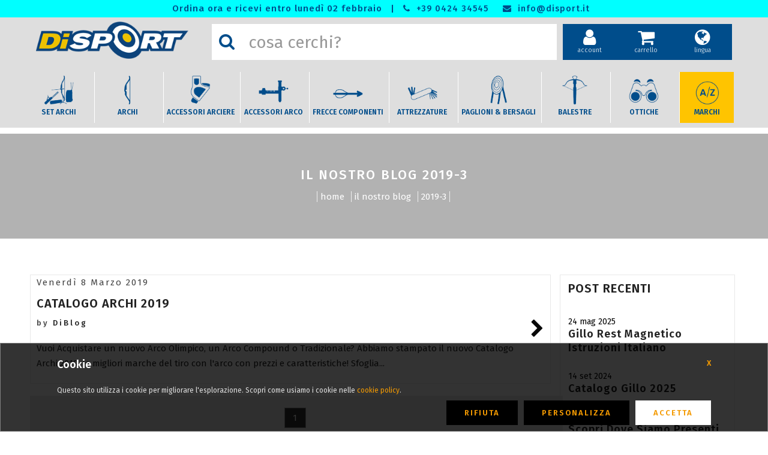

--- FILE ---
content_type: text/html; charset=utf-8
request_url: https://www.disport.it/blogs/2019-3
body_size: 59775
content:
<!doctype html>
<html lang="it">
<head>
    <meta charset="utf-8">
    <meta http-equiv="x-ua-compatible" content="ie=edge">
    <title>IL NOSTRO BLOG 2019-3 | DISPORT</title>
    <meta name="description" content="IL NOSTRO BLOG 2019-3 Disport, negozio di arceria specializzato nel tiro con l'arco dal 1979. Per i tuoi acquisti di Arco e Frecce, Accessori e Bersagli per il Tiro vieni a trovarci ai confini di Bassano del Grappa, Vicenza oppure ordina ON-LINE e ricevi rapidamente a casa tua.">
    <meta name="viewport" content="width=device-width, initial-scale=1">
	<!-- Google canonical/hreflang -->
	<meta http-equiv="content-language" content="it">
	<link rel="canonical" href="https://www.disport.it/blogs/2019-3" />
	<link rel="alternate" hreflang="it" href="https://www.disport.it/blogs/2019-3" />
	<link rel="alternate" hreflang="en" href="https://www.disport.it/en/blogs/2019-3" />
	<link rel="alternate" hreflang="x-default" href="https://www.disport.it/blogs/2019-3" />
    <!-- Favicon -->
    <link rel="shortcut icon" type="image/png" href="https://www.disport.it/catalog/media/image/favicon.png">
    <!-- Normalize CSS -->
    <link rel="stylesheet" href="https://www.disport.it/catalog/css/normalize.css">
    <!-- Main CSS -->
    <link rel="stylesheet" href="https://www.disport.it/catalog/css/main.css">
    <!-- Bootstrap CSS -->
    <link rel="stylesheet" href="https://www.disport.it/catalog/css/bootstrap.min.css">
    <!-- Font-awesome CSS-->
    <link rel="stylesheet" href="https://www.disport.it/catalog/css/font-awesome.min.css">
    <!-- Owl Caousel CSS -->
    <link rel="stylesheet" href="https://www.disport.it/catalog/css/owl.carousel.min.css">
    <link rel="stylesheet" href="https://www.disport.it/catalog/css/owl.theme.default.min.css">
    <!-- Main Menu CSS-->
    <link rel="stylesheet" href="https://www.disport.it/catalog/css/meanmenu.min.css">
    <!-- Custom CSS -->
    <link rel="stylesheet" href="https://www.disport.it/catalog/style.css?ver=4.3.8">
	<script type="application/ld+json">
	{
		"@context":"http://schema.org",
		"@type":"WebSite",
		"name":"DiSPORT - Dissegna Sports Distribution S.r.l.",
		"alternateName" : "Shop Online DiSPORT", 
		"url":"https://www.disport.it/",
		"potentialAction":{
			"@type":"SearchAction",
			"target":"https://www.disport.it/search/{search_term_string}",
			"query-input":"required name=search_term_string"
		}
	}
	</script>

</head>

<body>
	<script>window.dataLayer = window.dataLayer || []; function gtag(){dataLayer.push(arguments);}gtag('consent', 'default', { 'ad_storage': 'denied', 'ad_user_data': 'denied', 'ad_personalization': 'denied', 'analytics_storage': 'denied', 'wait_for_update': 5000});</script><!-- Google tag (gtag.js) --><script async src='https://www.googletagmanager.com/gtag/js?id=G-QKN6G43T8T'></script><script> window.dataLayer = window.dataLayer || []; function gtag(){dataLayer.push(arguments);}  gtag('js', new Date());  gtag('config', 'G-QKN6G43T8T');</script>
    <!-- Preloader Start Here -->
    <div id="preloader"></div>
    <!-- Preloader End Here -->
    <div class="wrapper-area">
        <!--[if lt IE 8]>
            <p class="browserupgrade">You are using an <strong>outdated</strong> browser. Please <a href="http://browsehappy.com/">upgrade your browser</a> to improve your experience.</p>
        <![endif]-->
        <!-- Add your site or application content here -->
        <!-- Header Area Start Here -->
		        <header>
			<div class="header-row-top">
				<div class="header-contact">
					<ul style="background-color: #00FFFF">
						<li>Ordina ora e ricevi entro lunedì 02 febbraio</li>

						<li>|</li>
						<li><i class="fa fa-phone" aria-hidden="true"></i><a href="tel:+39 0424 34545"> +39 0424 34545</a></li>
						<li><i class="fa fa-envelope" aria-hidden="true"></i><a href="mailto:info@disport.it"> info@disport.it</a></li>
					</ul>
					<ul style="background-color: #FFC400"></ul>
				</div>
			</div>			
            <div class="header-area-style1" id="sticker">
                <div class="header-top">
                    <div class="header-top-inner-bottom">
                        <div class="container">
                            <div class="row">
                                <div class="col-lg-3 col-md-3 col-sm-3 col-xs-12">
                                    <div class="logo-area">
                                        <a href="https://www.disport.it/"><img class="img-responsive" src="https://www.disport.it/catalog/language0/../media/image/web/logo/logo.png" alt="DiSPORT"></a>
                                    </div>
                                </div>
                                <div class="col-lg-6 col-md-6 col-sm-6 col-xs-12" id="frmDiv">
									<form id="frmSearch" name="frmSearch" action="https://www.disport.it/search/" method="get" onSubmit="$('#preloader').fadeIn('slow');">
                                    <div class="search-area">
                                        <div class="input-group" id="adv-search">
                                            <div class="input-group-btn">
                                                <div class="btn-group" role="group">
                                                    <button type="submit" class="btn btn-metro-search"><i class="fa fa-search fa-2x" aria-hidden="true"></i></button>
                                                </div>
                                            </div>
                                            <input type="text" name="txt" class="form-control" placeholder="cosa cerchi?" data-search="ProdottiSuper" data-search-result="search1" data-reading="false" autocomplete="off" maxlength="30" />
                                        </div>
										<div id="search1" class="search-super"></div>
                                    </div>
									</form>
                                </div>
                                <div class="col-lg-3 col-md-3 col-sm-3 col-xs-12">
                                    <ul class="header-cart-area">
										<li><a href="https://www.disport.it/checkin" title="Accedi"><i class="fa fa-user" aria-hidden="true"></i><span>account</span></a></li>
									     <li>
										   <div class="cart-area">
												<a href="https://www.disport.it/cart" title="Il tuo pannello"><i class="fa fa-shopping-cart" aria-hidden="true"></i><span>carrello</span></a>
											</div>
										</li>
										<li><a href="#language" class="dropdown-toggle" data-toggle="dropdown" title="scegli la lingua"><i class="fa fa-globe" aria-hidden="true"></i><span>lingua</span></a>
											<ul class="dropdown-menu dropdown-language">
												<li><center><b>SCEGLI LA LINGUA</b></center></li>
												<li><a href="https://www.disport.it/en/blogs/2019-3">English</a></li>
											</ul>
										</li>
                                    </ul>
                                </div>
                            </div>
                        </div>
                    </div>
                </div>
                <div class="header-bottom">
                    <div class="header-top-inner-bottom">
						<div class="container">
                            <div class="row">
                                <div class="col-lg-2 col-md-2 col-sm-2 col-xs-12">
                                    <div class="logo-area">
                                        <a href="https://www.disport.it/"><img class="img-responsive" src="https://www.disport.it/catalog/language0/../media/image/web/logo/logo.png" alt="DiSPORT"></a>
                                    </div>
                                </div>
                                <div class="col-lg-8 col-md-8 col-sm-8 col-xs-12" id="frmDiv">
									<form id="frmSearch1" name="frmSearch" action="https://www.disport.it/search/" method="get" onSubmit="$('#preloader').fadeIn('slow');">
                                    <div class="search-area">
                                        <div class="input-group" id="adv-search">
                                            <div class="input-group-btn">
                                                <div class="btn-group" role="group">
                                                    <button type="submit" class="btn btn-metro-search"><i class="fa fa-search fa-2x" aria-hidden="true"></i></button>
                                                </div>
                                            </div>
                                            <input type="text" name="txt" class="form-control" placeholder="cosa cerchi?" data-search="ProdottiSuper" data-search-result="search2" data-reading="false" autocomplete="off" maxlength="30" />
                                        </div>
										<div id="search2" class="search-super"></div>
                                    </div>
									</form>
                                </div>
                                <div class="col-lg-2 col-md-2 col-sm-2 col-xs-12">
                                    <ul class="header-cart-area">
										<li><a href="https://www.disport.it/checkin" title="Accedi"><i class="fa fa-user" aria-hidden="true"></i><span>account</span></a></li>
									     <li>
										   <div class="cart-area">
												<a href="https://www.disport.it/cart" title="Il tuo carrello"><i class="fa fa-shopping-cart" aria-hidden="true"></i><span>carrello</span></a>
											</div>
										</li>
										<li><a href="#language" class="dropdown-toggle" data-toggle="dropdown" title="scegli la lingua"><i class="fa fa-globe" aria-hidden="true"></i><span>lingua</span></a>
											<ul class="dropdown-menu dropdown-language">
												<li><center><b>SCEGLI LA LINGUA</b></center></li>
												<li><a href="https://www.disport.it/en/blogs/2019-3">English</a></li>
											</ul>
										</li>
                                    </ul>
                                </div>
                            </div>
						</div>
					</div>
                    <div class="header-bottom-inner-bottom">
						 <div class="main-menu-area home2-sticky-area">
							<nav>
								<ul><li><a href="https://www.disport.it/category/sett/sets"><img src="https://www.disport.it/catalog/media/image/aree/sets.png" alt="SET ARCHI">SET ARCHI</a></li><li><a href="https://www.disport.it/shop/24/archi"><img src="https://www.disport.it/catalog/media/image/aree/archi-01.png" alt="ARCHI">ARCHI</a></li><li><a href="https://www.disport.it/shop/26/accessori-arciere"><img src="https://www.disport.it/catalog/media/image/aree/accessori-arciere-01.png" alt="ACCESSORI ARCIERE">ACCESSORI ARCIERE</a></li><li><a href="https://www.disport.it/shop/25/accessori-arco"><img src="https://www.disport.it/catalog/media/image/aree/accessori-arco-01.png" alt="ACCESSORI ARCO">ACCESSORI ARCO</a></li><li><a href="https://www.disport.it/shop/33/frecce-componenti"><img src="https://www.disport.it/catalog/media/image/aree/frecce-01.png" alt="FRECCE COMPONENTI">FRECCE COMPONENTI</a></li><li><a href="https://www.disport.it/shop/28/attrezzature"><img src="https://www.disport.it/catalog/media/image/aree/attrezzature-01.png" alt="ATTREZZATURE">ATTREZZATURE</a></li><li><a href="https://www.disport.it/shop/27/paglioni-bersagli"><img src="https://www.disport.it/catalog/media/image/aree/paglioni-01.png" alt="PAGLIONI & BERSAGLI">PAGLIONI & BERSAGLI</a></li><li><a href="https://www.disport.it/shop/29/balestre"><img src="https://www.disport.it/catalog/media/image/aree/balestre-01.png" alt="BALESTRE">BALESTRE</a></li><li><a href="https://www.disport.it/shop/57/ottiche"><img src="https://www.disport.it/catalog/media/image/aree/ottiche-01.png" alt="OTTICHE">OTTICHE</a></li><li><a href="https://www.disport.it/page/tutti-i-nostri-marchi"><img src="https://www.disport.it/catalog/media/image/aree/marchi-01.png" alt="MARCHI">MARCHI</a></li></ul>

							</nav>
						</div>
					</div>
              </div>
  			</div>
			<!-- Mobile Menu Area Start Here -->
			<div class="mobile-menu-area">
				<div class="container">
					<div class="row">
						<div class="col-lg-5 col-md-5 col-sm-5 col-xs-5">
							<div class="logo-area">
								<a href="https://www.disport.it/"><img class="img-responsive" src="https://www.disport.it/catalog/language0/../media/image/web/logo/logo.png" alt="DiSPORT"></a>
							</div>
						</div>
						<div class="col-lg-7 col-md-7 col-sm-7 col-xs-7">
							<ul class="header-cart-area">
								<li><a href="https://www.disport.it/checkin" title="Accedi"><i class="fa fa-user" aria-hidden="true"></i><span>account</span></a></li>
								 <li>
								   <div class="cart-area">
										<a href="https://www.disport.it/cart" title="Il tuo carrello"><i class="fa fa-shopping-cart" aria-hidden="true"></i><span>carrello</span></a>
									</div>
								</li>
								<li><a href="#language" class="dropdown-toggle" data-toggle="dropdown" title="scegli la lingua"><i class="fa fa-globe" aria-hidden="true"></i><span>lingua</span></a>
									<ul class="dropdown-menu dropdown-language">
										<li><center><b>SCEGLI LA LINGUA</b></center></li>
										<li><a href="https://www.disport.it/en/blogs/2019-3">English</a></li>
									</ul>
								</li>
								<li>
									<div class="mobile-menu">
										<nav id="dropdown" class="mean-container">
											<ul><li class="mean-icons"><a href="https://www.disport.it/category/sett/sets"><img src="https://www.disport.it/catalog/media/image/aree/sets.png" alt="SET ARCHI">SET ARCHI</a></li><li class="mean-icons"><a href="https://www.disport.it/shop/24/archi"><img src="https://www.disport.it/catalog/media/image/aree/archi-01.png" alt="ARCHI">ARCHI</a></li><li class="mean-icons"><a href="https://www.disport.it/shop/26/accessori-arciere"><img src="https://www.disport.it/catalog/media/image/aree/accessori-arciere-01.png" alt="ACCESSORI ARCIERE">ACCESSORI ARCIERE</a></li><li class="mean-icons"><a href="https://www.disport.it/shop/25/accessori-arco"><img src="https://www.disport.it/catalog/media/image/aree/accessori-arco-01.png" alt="ACCESSORI ARCO">ACCESSORI ARCO</a></li><li class="mean-icons"><a href="https://www.disport.it/shop/33/frecce-componenti"><img src="https://www.disport.it/catalog/media/image/aree/frecce-01.png" alt="FRECCE COMPONENTI">FRECCE COMPONENTI</a></li><li class="mean-icons"><a href="https://www.disport.it/shop/28/attrezzature"><img src="https://www.disport.it/catalog/media/image/aree/attrezzature-01.png" alt="ATTREZZATURE">ATTREZZATURE</a></li><li class="mean-icons"><a href="https://www.disport.it/shop/27/paglioni-bersagli"><img src="https://www.disport.it/catalog/media/image/aree/paglioni-01.png" alt="PAGLIONI & BERSAGLI">PAGLIONI & BERSAGLI</a></li><li class="mean-icons"><a href="https://www.disport.it/shop/29/balestre"><img src="https://www.disport.it/catalog/media/image/aree/balestre-01.png" alt="BALESTRE">BALESTRE</a></li><li class="mean-icons"><a href="https://www.disport.it/shop/57/ottiche"><img src="https://www.disport.it/catalog/media/image/aree/ottiche-01.png" alt="OTTICHE">OTTICHE</a></li><li class="mean-icons"><a href="https://www.disport.it/page/tutti-i-nostri-marchi"><img src="https://www.disport.it/catalog/media/image/aree/marchi-01.png" alt="MARCHI">MARCHI</a></li><li style="height:1px"></li>
										<li><a href="https://www.disport.it/checkin">Accedi</a></li>
										                                        <li><a href="https://www.disport.it/checkin/dashboard">IL TUO PANNELLO</a></li>
										<li><a href="https://www.disport.it/orderview">VERIFICA ORDINE</a></li>
										<li><a href="https://www.disport.it/checkin/orders">I TUOI ORDINI</a></li>
										<li><a href="https://www.disport.it/cart/il-tuo-carrello">IL TUO CARRELLO</a></li>
										<li><a href="https://www.disport.it/signin">REGISTRATI</a></li>
										<li><a href="https://www.disport.it/page/chi-siamo">CHI SIAMO</a></li>
										<li><a href="https://www.disport.it/page/contatta-disport">CONTATTA DISPORT</a></li>
										<li><a href="https://www.disport.it/page/seguici-sui-social">SEGUICI SUI SOCIAL</a></li>
										<li><a href="https://www.disport.it/condition">CONDIZIONI DI VENDITA</a></li>
										<li><a href="https://www.disport.it/privacy">PRIVACY & COOKIES</a></li>
										<li><a href="https://www.disport.it/page/servizio-clienti">SERVIZIO CLIENTI</a></li>
										<li><a href="https://www.disport.it/primego">PRIME GO</a></li>
										<li><a href="https://www.disport.it/safety">SAFETY</a></li>
										<li style="height:1px"></li>
										<li><a href="https://www.disport.it/">HOME</a></li></ul>
										</nav>
									</div>
								</li>
							</ul>
						</div>
					</div>
					<div class="row">
						<div class="col-lg-12 col-md-12 col-sm-12 col-xs-12">
							<form id="frmSearch3" name="frmSearch" action="https://www.disport.it/search/" method="get" onSubmit="$('#preloader').fadeIn('slow');">
								<div class="search-area">
									<div class="input-group" id="adv-search">
										<div class="input-group-btn">
											<div class="btn-group" role="group">
												<button type="submit" class="btn btn-metro-search"><i class="fa fa-search fa-2x" aria-hidden="true"></i></button>
											</div>
										</div>
										<input type="text" name="txt" class="form-control" placeholder="cosa cerchi?" data-search="ProdottiSuper" data-search-result="search3" data-reading="false" autocomplete="off" maxlength="30" />
									</div>
									<div id="search3" class="search-super"></div>
								</div>
							</form>
						</div>
					</div>
				</div>
			</div>
			<!-- Mobile Menu Area End Here -->
        </header>
		<div class="top-margin-area"></div>
		<script> 
			var sCanonical = "https://www.disport.it/";
			var sCanonicalUrl = "https://www.disport.it/";
			var sSeoUrl = "blogs/2019-3";
			var _ext_valid = ""; // vedi Product.html per PrimeGo
		</script>

        <!-- Header Area End Here -->
		        <div class="inner-page-banner-area" style="background-image:url('https://www.disport.it/catalog/language0/../media/image/testataimg.jpg')">
            <div class="container">
                <div class="row">
                    <div class="col-lg-12 col-md-12 col-sm-12 col-xs-12">
                        <div class="breadcrumb-area">
                            <h1>IL NOSTRO BLOG 2019-3</h1>
                            <ul itemscope="" itemtype="http://schema.org/BreadcrumbList">
                                <li itemprop="itemListElement" itemscope="" itemtype="http://schema.org/ListItem">
									<a itemtype="http://schema.org/Thing" itemprop="item" href="https://www.disport.it/">Home</a>
									<meta itemprop="position" content="1">
									<meta itemprop="name" content="DISPORT Archery">
								</li>
                                <li itemprop="itemListElement" itemscope="" itemtype="http://schema.org/ListItem">
									<a itemtype="http://schema.org/Thing" itemprop="item" href="https://www.disport.it/blogs">IL NOSTRO BLOG</a>
									<meta itemprop="position" content="2">
									<meta itemprop="name" content="IL NOSTRO BLOG">
								</li>
                                <li itemprop="itemListElement" itemscope="" itemtype="http://schema.org/ListItem">
									<a itemtype="http://schema.org/Thing" itemprop="item" href="https://www.disport.it/blogs/2019-3">2019-3</a>
									<meta itemprop="position" content="3">
									<meta itemprop="name" content="2019-3">
								</li>
                            </ul>
                        </div>
                    </div>
                </div>
            </div>
        </div>
		<div class="container">
			<div class="row">
				<div class="col-lg-12 col-md-12 col-sm-12 col-xs-12">
					<div class="page-description"></div>
					<div class="page-description-switch">...leggi</div>
				</div>
			</div>
		</div>
			
        <!-- Inner Page Area Start Here -->
        <!-- Blog Page Area Start Here -->
        <div class="blog-page-area">
            <div class="container">
                <div class="row">
                    <div class="col-lg-9 col-md-9 col-sm-8 col-xs-12">
                        <div class="row">
                            <div class="col-lg-12 col-md-12 col-sm-12 col-xs-12">
                                <div class="blog-page-box">
									<a href="https://www.disport.it/blog/538/catalogo-archi-2019"><span><i class="fa fa-chevron-right" aria-hidden="true"></i></span></a>
                                    <div class="blog-content-holder">
                                        <span>venerdì 8 marzo 2019</span>
                                        <h3><a href="https://www.disport.it/blog/538/catalogo-archi-2019">CATALOGO ARCHI 2019</a></h3>
                                        <ul>
                                            <li><span>by</span> DiBlog</li>
                                            <!-- li>Comments (05)</li -->
                                        </ul>
                                        <p>Vuoi Acquistare un nuovo Arco Olimpico, un Arco Compound o Tradizionale? Abbiamo stampato il nuovo Catalogo Archi 2019, le migliori marche del tiro con l&#39;arco con prezzi e caratteristiche! Sfoglia...</p>
                                    </div>
                                </div>
                            </div>
                         </div>
                        <div class="row">
                            <div class="col-lg-12 col-md-12 col-sm-12 col-xs-12">
                                <ul class="mypagination">
                                    <li class="pageindex"><span class="nrpage">1</span>&nbsp;</li>
                                </ul>
                            </div>
							<br><br>
                        </div>
                     </div>
                    <div class="col-lg-3 col-md-3 col-sm-4 col-xs-12 sfondo">
                        <div class="sidebar">
							                            <h3 class="title-sidebar">POST RECENTI</h3>
                            <div class="recent-posts inner-section-space-top sidebar-section-margin">
                                <div class="media">
                                    <div class="media-body">
                                        <p>24 mag 2025</p>
                                        <h3 class="media-heading"><a href="https://www.disport.it/blog/841/gillo-rest-magnetico-istruzioni-italiano">Gillo Rest Magnetico Istruzioni Italiano</a></h3>
                                    </div>
                                </div><div class="media">
                                    <div class="media-body">
                                        <p>14 set 2024</p>
                                        <h3 class="media-heading"><a href="https://www.disport.it/blog/825/catalogo-gillo-2025">Catalogo Gillo 2025</a></h3>
                                    </div>
                                </div><div class="media">
                                    <div class="media-body">
                                        <p>10 giu 2024</p>
                                        <h3 class="media-heading"><a href="https://www.disport.it/blog/817/tutti-gli-eventi-2024">Scopri dove Siamo Presenti negli Eventi Fitarco</a></h3>
                                    </div>
                                </div><div class="media">
                                    <div class="media-body">
                                        <p>14 set 2023</p>
                                        <h3 class="media-heading"><a href="https://www.disport.it/blog/795/quanti-giri-alla-corda-dell-arco-olimpico">Quanti giri alla corda dell'arco olimpico?</a></h3>
                                    </div>
                                </div><div class="media">
                                    <div class="media-body">
                                        <p>1 ott 2022</p>
                                        <h3 class="media-heading"><a href="https://www.disport.it/blog/750/gillo-no-iva-2022">E' iniziata la Super Promo NO Iva su tutta la gamma GILLO</a></h3>
                                    </div>
                                </div><div class="media">
                                    <div class="media-body">
                                        <p>24 giu 2022</p>
                                        <h3 class="media-heading"><a href="https://www.disport.it/blog/742/tiro-con-l-arco-a-casa">Tiro con l'arco a Casa</a></h3>
                                    </div>
                                </div><div class="media">
                                    <div class="media-body">
                                        <p>15 apr 2022</p>
                                        <h3 class="media-heading"><a href="https://www.disport.it/blog/738/manutenzione-balestre-ravin">Manutenzione Balestre Ravin</a></h3>
                                    </div>
                                </div><div class="media">
                                    <div class="media-body">
                                        <p>22 giu 2021</p>
                                        <h3 class="media-heading"><a href="https://www.disport.it/blog/696/siamo-presenti-eventi-fitarco-outdoor">Siamo presenti eventi Fitarco Outdoor</a></h3>
                                    </div>
                                </div><div class="media">
                                    <div class="media-body">
                                        <p>10 mar 2021</p>
                                        <h3 class="media-heading"><a href="https://www.disport.it/blog/689/catalogo-generale-2021">CATALOGO GENERALE 2021</a></h3>
                                    </div>
                                </div><div class="media">
                                    <div class="media-body">
                                        <p>1 mar 2021</p>
                                        <h3 class="media-heading"><a href="https://www.disport.it/blog/686/alette-naturali-tradizionali">Alette Naturali Tradizionali</a></h3>
                                    </div>
                                </div>
                            </div>
                            <h3 class="title-sidebar">ARCHIVIO</h3>
							                            <div class="archives sidebar-section-margin">
                                <ul>
                                    <li><a href="https://www.disport.it/blogs/2025-5"><i class="fa fa-chevron-right" aria-hidden="true"></i>maggio 2025</a></li>
									<li><a href="https://www.disport.it/blogs/2024-9"><i class="fa fa-chevron-right" aria-hidden="true"></i>settembre 2024</a></li>
									<li><a href="https://www.disport.it/blogs/2024-6"><i class="fa fa-chevron-right" aria-hidden="true"></i>giugno 2024</a></li>
									<li><a href="https://www.disport.it/blogs/2023-9"><i class="fa fa-chevron-right" aria-hidden="true"></i>settembre 2023</a></li>
									<li><a href="https://www.disport.it/blogs/2022-10"><i class="fa fa-chevron-right" aria-hidden="true"></i>ottobre 2022</a></li>
									<li><a href="https://www.disport.it/blogs/2022-6"><i class="fa fa-chevron-right" aria-hidden="true"></i>giugno 2022</a></li>
									<li><a href="https://www.disport.it/blogs/2022-4"><i class="fa fa-chevron-right" aria-hidden="true"></i>aprile 2022</a></li>
									<li><a href="https://www.disport.it/blogs/2021-6"><i class="fa fa-chevron-right" aria-hidden="true"></i>giugno 2021</a></li>
									<li><a href="https://www.disport.it/blogs/2021-3"><i class="fa fa-chevron-right" aria-hidden="true"></i>marzo 2021</a></li>
									<li><a href="https://www.disport.it/blogs/2021-1"><i class="fa fa-chevron-right" aria-hidden="true"></i>gennaio 2021</a></li>
									<li><a href="https://www.disport.it/blogs/2020-11"><i class="fa fa-chevron-right" aria-hidden="true"></i>novembre 2020</a></li>
									<li><a href="https://www.disport.it/blogs/2020-10"><i class="fa fa-chevron-right" aria-hidden="true"></i>ottobre 2020</a></li>
									<li><a href="https://www.disport.it/blogs/2020-7"><i class="fa fa-chevron-right" aria-hidden="true"></i>luglio 2020</a></li>
									<li><a href="https://www.disport.it/blogs/2020-4"><i class="fa fa-chevron-right" aria-hidden="true"></i>aprile 2020</a></li>
									<li><a href="https://www.disport.it/blogs/2020-2"><i class="fa fa-chevron-right" aria-hidden="true"></i>febbraio 2020</a></li>
									<li><a href="https://www.disport.it/blogs/2020-1"><i class="fa fa-chevron-right" aria-hidden="true"></i>gennaio 2020</a></li>
									<li><a href="https://www.disport.it/blogs/2019-11"><i class="fa fa-chevron-right" aria-hidden="true"></i>novembre 2019</a></li>
									<li><a href="https://www.disport.it/blogs/2019-9"><i class="fa fa-chevron-right" aria-hidden="true"></i>settembre 2019</a></li>
									<li><a href="https://www.disport.it/blogs/2019-7"><i class="fa fa-chevron-right" aria-hidden="true"></i>luglio 2019</a></li>
									<li><a href="https://www.disport.it/blogs/2019-5"><i class="fa fa-chevron-right" aria-hidden="true"></i>maggio 2019</a></li>
									<li><a href="https://www.disport.it/blogs/2019-4"><i class="fa fa-chevron-right" aria-hidden="true"></i>aprile 2019</a></li>
									<li><a href="https://www.disport.it/blogs/2019-3"><i class="fa fa-chevron-right" aria-hidden="true"></i>marzo 2019</a></li>
									<li><a href="https://www.disport.it/blogs/2019-1"><i class="fa fa-chevron-right" aria-hidden="true"></i>gennaio 2019</a></li>
									<li><a href="https://www.disport.it/blogs/2018-12"><i class="fa fa-chevron-right" aria-hidden="true"></i>dicembre 2018</a></li>
									<li><a href="https://www.disport.it/blogs/2018-11"><i class="fa fa-chevron-right" aria-hidden="true"></i>novembre 2018</a></li>
									<li><a href="https://www.disport.it/blogs/2018-10"><i class="fa fa-chevron-right" aria-hidden="true"></i>ottobre 2018</a></li>
									<li><a href="https://www.disport.it/blogs/2018-9"><i class="fa fa-chevron-right" aria-hidden="true"></i>settembre 2018</a></li>
									<li><a href="https://www.disport.it/blogs/2018-8"><i class="fa fa-chevron-right" aria-hidden="true"></i>agosto 2018</a></li>
									<li><a href="https://www.disport.it/blogs/2018-5"><i class="fa fa-chevron-right" aria-hidden="true"></i>maggio 2018</a></li>
									<li><a href="https://www.disport.it/blogs/2018-4"><i class="fa fa-chevron-right" aria-hidden="true"></i>aprile 2018</a></li>
									<li><a href="https://www.disport.it/blogs/2018-3"><i class="fa fa-chevron-right" aria-hidden="true"></i>marzo 2018</a></li>
									<li><a href="https://www.disport.it/blogs/2018-2"><i class="fa fa-chevron-right" aria-hidden="true"></i>febbraio 2018</a></li>
									<li><a href="https://www.disport.it/blogs/2018-1"><i class="fa fa-chevron-right" aria-hidden="true"></i>gennaio 2018</a></li>
									<li><a href="https://www.disport.it/blogs/2017-10"><i class="fa fa-chevron-right" aria-hidden="true"></i>ottobre 2017</a></li>
									<li><a href="https://www.disport.it/blogs/2017-8"><i class="fa fa-chevron-right" aria-hidden="true"></i>agosto 2017</a></li>
									<li><a href="https://www.disport.it/blogs/2017-6"><i class="fa fa-chevron-right" aria-hidden="true"></i>giugno 2017</a></li>
									
                                </ul>
                            </div>

 
                       </div>
                    </div>
                </div>
            </div>
        </div>
        <!-- Single Blog Page Area End Here -->
        <!-- Inner Page Corporate Area End Here -->
        <!-- Advantage Area Start Here -->
		        <div class="advantage3-area">
            <div class="container">
                <div class="row">
                    <div class="col-lg-4 col-md-4 col-sm-4 col-xs-12">
                        <div class="advantage-area-box">
                            <div class="advantage-area-box-icon">
                                <a><img src="https://www.disport.it/catalog/media/image/adv-sped.jpg" alt="Spedizioni Veloci"></a>
                            </div>
                            <div class="advantage-area-box-content">
                                <h3><a href="https://www.disport.it/page/servizio-clienti">Spedizioni Veloci</a></h3>
                                <p>A casa tua entro 3/4 giorni<br>dal tuo acquisto</p>
                            </div>
                        </div>
                    </div><div class="col-lg-4 col-md-4 col-sm-4 col-xs-12">
                        <div class="advantage-area-box">
                            <div class="advantage-area-box-icon">
                                <a><img src="https://www.disport.it/catalog/media/image/adv-pag.jpg" alt="Pagamento Sicuro"></a>
                            </div>
                            <div class="advantage-area-box-content">
                                <h3><a href="https://www.disport.it/page/servizio-clienti">Pagamento Sicuro</a></h3>
                                <p>PayPal, Bonifico e Contrassegno<br>Pagamenti in sicurezza</p>
                            </div>
                        </div>
                    </div><div class="col-lg-4 col-md-4 col-sm-4 col-xs-12">
                        <div class="advantage-area-box">
                            <div class="advantage-area-box-icon">
                                <a><img src="https://www.disport.it/catalog/media/image/adv-ass.jpg" alt="Assistenza Clienti"></a>
                            </div>
                            <div class="advantage-area-box-content">
                                <h3><a href="https://www.disport.it/page/servizio-clienti">Assistenza Clienti</a></h3>
                                <p>Chiama 0424 34545<br />WhatsApp 380 7772365</p>
                            </div>
                        </div>
                    </div>
                </div>
            </div>
        </div>

        <!-- Advantage Area End Here -->
        <!-- Brand Area Start Here -->
		<div class="brand-area">
			<div class="container">
				<div class="row">
					<div class="col-lg-12 col-md-12 col-sm-12 col-xs-12">
						<div class="section-title">
							<span class="title-bar-left"></span>
							<h2><a href="https://www.disport.it/page/tutti-i-nostri-marchi">Tutti i marchi (169)</a></h2>
							<span class="title-bar-right"></span>
						</div>
					</div>
				</div>
			</div>
            <div class="container">
				<div class="metro-carousel" data-loop="true" data-items="6" data-margin="30" data-autoplay="true" data-autoplay-timeout="10000" data-smart-speed="2000" data-dots="false" data-nav="true" data-nav-speed="false" data-r-x-small="2" data-r-x-small-nav="true" data-r-x-small-dots="false" data-r-x-medium="3" data-r-x-medium-nav="true" data-r-x-medium-dots="false" data-r-small="4" data-r-small-nav="true" data-r-small-dots="false" data-r-medium="5" data-r-medium-nav="true" data-r-medium-dots="false" data-r-large="6" data-r-large-nav="true" data-r-large-dots="false">
					<div class="brand-area-box">
                        <a href="https://www.disport.it/brand/alpar/alpen-archery"><img src="https://www.disport.it/catalog/media/image/marche/alpen-archery.jpg" alt="ALPEN ARCHERY"></a>
                    </div><div class="brand-area-box">
                        <a href="https://www.disport.it/brand/arrow/arrow-fix"><img src="https://www.disport.it/catalog/media/image/marche/arrowfix.jpg" alt="ARROW FIX"></a>
                    </div><div class="brand-area-box">
                        <a href="https://www.disport.it/brand/avalo/avalon"><img src="https://www.disport.it/catalog/media/image/marche/avalon archery.jpg" alt="AVALON"></a>
                    </div><div class="brand-area-box">
                        <a href="https://www.disport.it/brand/axcel/axcel"><img src="https://www.disport.it/catalog/media/image/marche/axcel archery.jpg" alt="AXCEL"></a>
                    </div><div class="brand-area-box">
                        <a href="https://www.disport.it/brand/bcy/bcy"><img src="https://www.disport.it/catalog/media/image/marche/bcy bowstring.jpg" alt="BCY"></a>
                    </div><div class="brand-area-box">
                        <a href="https://www.disport.it/brand/bear/bear-archery"><img src="https://www.disport.it/catalog/media/image/marche/bear-archery.jpg" alt="BEAR ARCHERY"></a>
                    </div><div class="brand-area-box">
                        <a href="https://www.disport.it/brand/bearp/bearpaw"><img src="https://www.disport.it/catalog/media/image/marche/bearpaw logo.jpg" alt="BEARPAW"></a>
                    </div><div class="brand-area-box">
                        <a href="https://www.disport.it/brand/beart/bear-traditional"><img src="https://www.disport.it/catalog/media/image/marche/bear-traditional-logo.jpg" alt="BEAR TRADITIONAL"></a>
                    </div><div class="brand-area-box">
                        <a href="https://www.disport.it/brand/bearx/bear-x-crossbow"><img src="https://www.disport.it/catalog/media/image/marche/bear-x-crossbow.jpg" alt="BEAR X CROSSBOW"></a>
                    </div><div class="brand-area-box">
                        <a href="https://www.disport.it/brand/beit/beiter"><img src="https://www.disport.it/catalog/media/image/marche/beiter archery.jpg" alt="BEITER"></a>
                    </div><div class="brand-area-box">
                        <a href="https://www.disport.it/brand/bicas/bicaster"><img src="https://www.disport.it/catalog/media/image/marche/bicaster.jpg" alt="BICASTER"></a>
                    </div><div class="brand-area-box">
                        <a href="https://www.disport.it/brand/bowte/bowtech-archery"><img src="https://www.disport.it/catalog/media/image/marche/bowtech archery.jpg" alt="BOWTECH ARCHERY"></a>
                    </div><div class="brand-area-box">
                        <a href="https://www.disport.it/brand/cartl/cartel"><img src="https://www.disport.it/catalog/media/image/slider/cartel-doosung-archery.jpg" alt="CARTEL"></a>
                    </div><div class="brand-area-box">
                        <a href="https://www.disport.it/brand/cbe/c-b-e-archery"><img src="https://www.disport.it/catalog/media/image/marche/cbe archery.jpg" alt="C.B.E. ARCHERY"></a>
                    </div><div class="brand-area-box">
                        <a href="https://www.disport.it/brand/core/core"><img src="https://www.disport.it/catalog/media/image/marche/core archery.jpg" alt="CORE"></a>
                    </div><div class="brand-area-box">
                        <a href="https://www.disport.it/brand/decut/decut"><img src="https://www.disport.it/catalog/media/image/marche/decut archery.jpg" alt="DECUT"></a>
                    </div><div class="brand-area-box">
                        <a href="https://www.disport.it/brand/dispo/disport"><img src="https://www.disport.it/catalog/media/image/marche/DISPO.gif" alt="DISPORT"></a>
                    </div><div class="brand-area-box">
                        <a href="https://www.disport.it/brand/easto/easton-archery"><img src="https://www.disport.it/catalog/media/image/marche/easton arrows.jpg" alt="EASTON ARCHERY"></a>
                    </div><div class="brand-area-box">
                        <a href="https://www.disport.it/brand/elite/elite"><img src="https://www.disport.it/catalog/media/image/marche/elite-archery-logo.jpg" alt="ELITE"></a>
                    </div><div class="brand-area-box">
                        <a href="https://www.disport.it/brand/epic/epic-archery"><img src="https://www.disport.it/catalog/media/image/slider/epic-archery.jpg" alt="EPIC ARCHERY"></a>
                    </div><div class="brand-area-box">
                        <a href="https://www.disport.it/brand/excal/excalibur"><img src="https://www.disport.it/catalog/media/image/marche/excalibur.jpg" alt="EXCALIBUR"></a>
                    </div><div class="brand-area-box">
                        <a href="https://www.disport.it/brand/fivic/fivics-archery"><img src="https://www.disport.it/catalog/media/image/marche/fivics-logo.jpg" alt="FIVICS ARCHERY"></a>
                    </div><div class="brand-area-box">
                        <a href="https://www.disport.it/brand/gas/gas-pro"><img src="https://www.disport.it/catalog/media/image/marche/gas pro.jpg" alt="GAS PRO"></a>
                    </div><div class="brand-area-box">
                        <a href="https://www.disport.it/brand/gillo/gillo"><img src="https://www.disport.it/catalog/media/image/marche/GILLO.gif" alt="GILLO"></a>
                    </div><div class="brand-area-box">
                        <a href="https://www.disport.it/brand/hoyt/hoyt-archery"><img src="https://www.disport.it/catalog/media/image/marche/hoyt archery.jpg" alt="HOYT ARCHERY"></a>
                    </div><div class="brand-area-box">
                        <a href="https://www.disport.it/brand/infit/infitec"><img src="https://www.disport.it/catalog/media/image/slider/infitec-archery.jpg" alt="INFITEC"></a>
                    </div><div class="brand-area-box">
                        <a href="https://www.disport.it/brand/kinet/kinetic"><img src="https://www.disport.it/catalog/media/image/marche/kinetic-logo.jpg" alt="KINETIC"></a>
                    </div><div class="brand-area-box">
                        <a href="https://www.disport.it/brand/mathe/mathews"><img src="https://www.disport.it/catalog/media/image/marche/mathews archery.jpg" alt="MATHEWS"></a>
                    </div><div class="brand-area-box">
                        <a href="https://www.disport.it/brand/mk/mk-korea"><img src="https://www.disport.it/catalog/media/image/marche/mk korea archery.jpg" alt="MK KOREA"></a>
                    </div><div class="brand-area-box">
                        <a href="https://www.disport.it/brand/panda/pandarus"><img src="https://www.disport.it/catalog/media/image/marche/pandarus.jpg" alt="PANDARUS"></a>
                    </div><div class="brand-area-box">
                        <a href="https://www.disport.it/brand/pse/pse-archery"><img src="https://www.disport.it/catalog/media/image/marche/pse archery.jpg" alt="PSE ARCHERY"></a>
                    </div><div class="brand-area-box">
                        <a href="https://www.disport.it/brand/ragim/ragim-archery"><img src="https://www.disport.it/catalog/media/image/marche/ragim archery.jpg" alt="RAGIM ARCHERY"></a>
                    </div><div class="brand-area-box">
                        <a href="https://www.disport.it/brand/ravin/ravin-crossbows"><img src="https://www.disport.it/catalog/media/image/marche/ravin_logo.jpg" alt="RAVIN CROSSBOWS"></a>
                    </div><div class="brand-area-box">
                        <a href="https://www.disport.it/brand/scott/scott"><img src="https://www.disport.it/catalog/media/image/marche/scott archery.jpg" alt="SCOTT"></a>
                    </div><div class="brand-area-box">
                        <a href="https://www.disport.it/brand/shibu/shibuya"><img src="https://www.disport.it/catalog/media/image/marche/shibuya archery.jpg" alt="SHIBUYA"></a>
                    </div><div class="brand-area-box">
                        <a href="https://www.disport.it/brand/speca/specialty-archery"><img src="https://www.disport.it/catalog/media/image/marche/specialty archery.jpg" alt="SPECIALTY ARCHERY"></a>
                    </div><div class="brand-area-box">
                        <a href="https://www.disport.it/brand/stan/stanislawski"><img src="https://www.disport.it/catalog/media/image/marche/stan releases.jpg" alt="STANISLAWSKI"></a>
                    </div><div class="brand-area-box">
                        <a href="https://www.disport.it/brand/tenpo/tenpoint"><img src="https://www.disport.it/catalog/media/image/vuoto.gif" alt="TENPOINT"></a>
                    </div><div class="brand-area-box">
                        <a href="https://www.disport.it/brand/tropy/trophy-ridge"><img src="https://www.disport.it/catalog/media/image/marche/trophy-ridge.jpg" alt="TROPHY RIDGE"></a>
                    </div><div class="brand-area-box">
                        <a href="https://www.disport.it/brand/truba/tru-ball"><img src="https://www.disport.it/catalog/media/image/marche/tru ball releases.jpg" alt="TRU BALL"></a>
                    </div><div class="brand-area-box">
                        <a href="https://www.disport.it/brand/victo/victory"><img src="https://www.disport.it/catalog/media/image/marche/victory archery.jpg" alt="VICTORY"></a>
                    </div><div class="brand-area-box">
                        <a href="https://www.disport.it/brand/vinox/victorinox"><img src="https://www.disport.it/catalog/media/image/marche/victorinox_logo.jpg" alt="VICTORINOX"></a>
                    </div><div class="brand-area-box">
                        <a href="https://www.disport.it/brand/viper/viper-archery"><img src="https://www.disport.it/catalog/media/image/marche/VIPER.gif" alt="VIPER ARCHERY"></a>
                    </div><div class="brand-area-box">
                        <a href="https://www.disport.it/brand/winne/winners-wns"><img src="https://www.disport.it/catalog/media/image/marche/winners.jpg" alt="WINNERS WNS"></a>
                    </div><div class="brand-area-box">
                        <a href="https://www.disport.it/brand/winw/w-w-archery"><img src="https://www.disport.it/catalog/media/image/marche/win win archery.jpg" alt="W&W ARCHERY"></a>
                    </div><div class="brand-area-box">
                        <a href="https://www.disport.it/brand/xleve/x-level"><img src="https://www.disport.it/catalog/media/image/marche/xlevel_logo.jpg" alt="X-LEVEL"></a>
                    </div>
                </div>
           </div>
        </div>			
        <!-- Brand Area End Here -->
        <!-- Footer Area Start Here -->
		        <footer>
            <div class="footer-area">
                <div class="footer-area-top">
                    <div class="container">
                        <div class="row">
                            <div class="col-lg-3 col-md-3 col-sm-6 col-xs-12">
                                <div class="footer-box">
                                    <h3>IL PROFILO</h3>
									                                    <ul class="info-list">
                                        <li><a href="https://www.disport.it/checkin">ACCEDI</a></li>
										<li><a href="https://www.disport.it/checkin/dashboard">IL TUO PANNELLO</a></li>
										<li><a href="https://www.disport.it/orderview">VERIFICA ORDINE</a></li>
										<li><a href="https://www.disport.it/checkin/orders">I TUOI ORDINI</a></li>
										<li><a href="https://www.disport.it/cart/il-tuo-carrello">IL TUO CARRELLO</a></li>
										<li><a href="https://www.disport.it/signin">REGISTRATI</a></li>
										
                                    </ul>

                                </div>
                            </div><div class="col-lg-3 col-md-3 col-sm-6 col-xs-12">
                                <div class="footer-box">
                                    <h3>DISPORT</h3>
									                                    <ul class="info-list">
                                        <li><a href="https://www.disport.it/page/chi-siamo">CHI SIAMO</a></li>
										<li><a href="https://www.disport.it/page/contatta-disport">CONTATTA DISPORT</a></li>
										<li><a href="https://www.disport.it/page/seguici-sui-social">SEGUICI SUI SOCIAL</a></li>
										<li><a href="https://www.disport.it/condition">CONDIZIONI DI VENDITA</a></li>
										<li><a href="https://www.disport.it/privacy">PRIVACY & COOKIES</a></li>
										<li><a href="https://www.disport.it/page/servizio-clienti">SERVIZIO CLIENTI</a></li>
										<li><a href="https://www.disport.it/primego">PRIME GO</a></li>
										<li><a href="https://www.disport.it/safety">SAFETY</a></li>
										
                                    </ul>

                                </div>
                            </div><div class="col-lg-3 col-md-3 col-sm-6 col-xs-12">
                                <div class="footer-box">
                                    <h3>IN EVIDENZA</h3>
									                                    <ul class="info-list">
                                        <li><a href="https://www.disport.it/newentries">NUOVI PRODOTTI</a></li>
										<li><a href="https://www.disport.it/offers">LE NOSTRE OFFERTE</a></li>
										<li><a href="https://www.disport.it/lowprice">NUOVO PREZZO RIBASSATO !!!</a></li>
										<li><a href="https://www.disport.it/usedproducts">MERCATINO DELL'ARCO USATO</a></li>
										<li><a href="https://www.disport.it/page/tutti-i-nostri-marchi">TUTTI I NOSTRI MARCHI</a></li>
										<li><a href="https://www.disport.it/news">NEWS & EVENTI</a></li>
										<li><a href="https://www.disport.it/blogs">IL NOSTRO BLOG</a></li>
										<li><a href="https://www.disport.it/auctions">GARE D'ASTA</a></li>
										
                                    </ul>

                                </div>
                            </div>
                            <div class="col-lg-3 col-md-3 col-sm-6 col-xs-12">
                                <div class="footer-box">
                                    <h3>Seguici sui Social</h3>
                                    <ul class="footer-social">
                                        <li><a href="https://www.instagram.com/disportarchery/"><i class="fa fa-instagram" aria-hidden="true"></i></a></li>
                                        <li><a href="https://twitter.com/DisportArchery"><svg xmlns="http://www.w3.org/2000/svg" viewBox="-250 -180 1000 1000"><path d="M389.2 48h70.6L305.6 224.2 487 464H345L233.7 318.6 106.5 464H35.8L200.7 275.5 26.8 48H172.4L272.9 180.9 389.2 48zM364.4 421.8h39.1L151.1 88h-42L364.4 421.8z"/></svg></a></li>
                                        <li><a href="https://www.facebook.com/disportarchery/"><i class="fa fa-facebook" aria-hidden="true"></i></a></li>
										<li><div class="fb-like" data-href="https://www.facebook.com/disportarchery" data-width="" data-layout="button_count" data-action="like" data-size="large" data-share="false"></div></li>
                                    </ul>
									<a href="https://www.youtube.com/user/DisportArcheryNews" target="_blank" rel="noopener"><img src="https://www.disport.it/catalog/media/image/yt_logo_rgb_light.png" alt="youtube" style="height: 80%; width: 80%; margin: 0 10px;" /></a>
									<br><br>
									
                                    <div class="newsletter-area">
                                        <h3>Iscrizione NewsLetter</h3>
                                        <div class="input-group stylish-input-group">
												<a href="#" data-toggle="modal" data-target="#AddMaillist">
												<input type="email" class="form-control" name="email" placeholder="E-mail . . ." readonly>
												</a>
												<span class="input-group-addon" style="float:right; margin-top:-33px">
                                                    <button type="submit">
                                                        <a href="#" data-toggle="modal" data-target="#AddMaillist"><i class="fa fa-chevron-right" aria-hidden="true"></i></a>
                                                    </button>  
                                                </span>
												<div><small>oppure cancellati <a href="#" data-toggle="modal" data-target="#DelMaillist" style="color: #4267B2">qui</a>.</small></div>
                                        </div>
                                    </div>
                                </div>
                            </div>
                        </div>
                    </div>
                </div>
                <div class="footer-area-bottom">
                    <div class="container">
                        <div class="row">
                            <div class="col-lg-10 col-md-10 col-sm-12 col-xs-12">
                                <p><a href="https://www.dsditaly.com/" target="_blank" style="color:#000;text-decoration:none">Dissegna Sports Distribution S.r.l.</a><br>via Papa Giovanni Paolo II°, 52/53 - 36022 S. Giuseppe di Cassola (VI) - Tel.: +39 0424 34545 - P.Iva: 03584300242</p>
                            </div>
                            <div class="col-lg-2 col-md-2 col-sm-12 col-xs-12">
                                <ul class="payment-method">
                                    <li>
                                        <img src="https://www.disport.it/catalog/media/image/payment-method-sca.png" alt="payment-scalapay">
                                    </li>
                                    <li>
                                        <img src="https://www.disport.it/catalog/media/image/payment-method1.jpg" alt="payment-visa">
                                    </li>
                                    <li>
                                        <img src="https://www.disport.it/catalog/media/image/payment-method3.jpg" alt="payment-paypal">
                                    </li>
                                    <li>
                                        <img src="https://www.disport.it/catalog/media/image/payment-method4.jpg" alt="payment-mastercard">
                                    </li>
                                </ul>
                            </div>
                        </div>
                    </div>
                </div>
            </div>
        </footer>
	<!-- Cookie Message Box Start Here-->
	<div id="divCookie" class="row" style="visibility: visible; display: none;">
        <div class="container">
            <div class="modal-body cookie-info">
				<h4>Cookie<span><a href="#" id="btnCookieClose">X</a></span></h4>
				<p style="color:#ddd">Questo sito utilizza i cookie per migliorare l'esplorazione. Scopri come usiamo i cookie nelle <a href="https://www.disport.it/privacy">cookie policy</a>.</p>
				<a href="#" id="btnCookie" class="btn-services-shop-now" style="float: right; margin: -20px 0 10px;">ACCETTA</a>
				<a href="#" id="btnCookiePers" class="btn-services-shop-now" style="float: right; margin: -20px 10px 10px; background-color:#000">Personalizza</a>
				<a href="#" id="btnCookieNone" class="btn-services-shop-now" style="float: right; margin: -20px 0 10px; background-color: #000;">RIFIUTA</a>
			</div>
			<div class="modal-body cookie-choice">
				<h4>Impostazioni di tracciamento</h4>
				<p style="color:#ddd">Il seguente pannello ti consente di esprimere le tue preferenze di consenso alle tecnologie di tracciamento che adottiamo per offrire le funzionalità e svolgere le attività sotto descritte. Per ottenere ulteriori informazioni in merito all'utilità e al funzionamento di tali strumenti di tracciamento, fai riferimento alla <a href="https://www.disport.it/privacy">cookie policy</a>. Puoi rivedere e modificare le tue scelte in qualsiasi momento.<br /></p>
				<div class="cookie-btn"><a href="#" id="btnCookieNone" class="btn-services-shop-now" style="background-color: #000">RIFIUTA TUTTO</a> <a href="#" id="btnCookieAll" class="btn-services-shop-now">ACCETTA TUTTO</a></div>
				<br style="clear:both">
				<ul>
					<li><h5>Strettamente necessari</h5>
						<a href="#cookie" class="btn-sel" data-value="1" data-status="disabled"><i class="fa fa-toggle-on" aria-hidden="true" style="color: #fff"></i></a> 
						<p style="color:#ddd">Questi strumenti di tracciamento sono strettamente necessari per garantire il funzionamento e la fornitura del servizio che ci hai richiesto e, pertanto, non richiedono il tuo consenso.</p>
					</li>
					<li><h5>Funzionalità semplice</h5>
						<a href="#cookie" class="btn-sel" data-value="2"><i class="fa fa-toggle-off" aria-hidden="true"></i></a> 
						<p style="color:#ddd">Questi strumenti di tracciamento abilitano semplici interazioni e funzionalità che ti permettono di accedere a determinate risorse del nostro servizio e ti consentono di comunicare più facilmente con noi.</p>
					</li>
					<li><h5>Miglioramento esperienze</h5>
						<a href="#cookie" class="btn-sel" data-value="3"><i class="fa fa-toggle-off" aria-hidden="true"></i></a> 
						<p style="color:#ddd">Questi strumenti di tracciamento ci permettono di offrire una user experience personalizzata migliorando la gestione delle impostazioni e consentendo l'interazione con network e piattaforme esterne.</p>
					</li>
				</ul>
				<br />
				<div class="cookie-btn"><a href="#" id="btnCookieSave" class="btn-services-shop-now">SALVA E CONTINUA</a></div>
			</div>
        </div>
	</div>
	<div id="Messaggio" style="display: none;"></div>
    <!-- Modal Dialog Box Start Here-->
	<div id="DelMaillist" class="modal fade" role="dialog">
        <div class="modal-dialog">
            <div class="modal-body">
				<div class="contact-us-page-area">
					<div class="data-dismiss"><b><a href="#" data-dismiss="modal">X</a></b></div>
					<iframe width="100%" height="316" src="about:blank" data-src="https://81beca2d.sibforms.com/serve/[base64]" frameborder="0" scrolling="auto" allowfullscreen style="display: block;margin-left: auto;margin-right: auto;max-width: 100%;"></iframe>
				</div>
            </div>
        </div>
    </div>
    <!-- Modal Dialog Box Start Here-->
	<div id="AddMaillist" class="modal fade" role="dialog">
        <div class="modal-dialog">
            <div class="modal-body">
				<div class="contact-us-page-area">
					<div class="data-dismiss"><b><a href="#" data-dismiss="modal">X</a></b></div>
					<iframe width="100%" height="316" src="about:blank" data-src="https://81beca2d.sibforms.com/serve/[base64]" frameborder="0" scrolling="auto" allowfullscreen style="display: block;margin-left: auto;margin-right: auto;max-width: 100%;"></iframe>
				</div>
            </div>
        </div>
    </div>	
        <!-- Footer Area End Here -->
    </div>
    <!-- jquery-->
    <script src="https://www.disport.it/catalog/js/vendor/jquery-2.2.4.min.js" type="text/javascript"></script>
    <!-- Bootstrap js -->
    <script src="https://www.disport.it/catalog/js/bootstrap.min.js" type="text/javascript"></script>
    <!-- Owl Cauosel JS -->
    <script src="https://www.disport.it/catalog/js/owl.carousel.min.js" type="text/javascript"></script>
    <!-- Meanmenu Js -->
    <script src="https://www.disport.it/catalog/js/jquery.meanmenu.min.js" type="text/javascript"></script>
    <!-- Srollup js -->
    <script src="https://www.disport.it/catalog/js/jquery.scrollUp.min.js" type="text/javascript"></script>
    <!-- Validator js -->
    <script src="https://www.disport.it/catalog/js/validator.min.js" type="text/javascript"></script>
    <!-- Cookies Js -->
	<script src="https://www.disport.it/catalog/js/jquery.cookies.js" type="text/javascript"></script>
	<!-- Custom Js -->
    <script src="https://www.disport.it/catalog/js/main-it.js?ver=4.3.8" type="text/javascript"></script>
</body>

</html>
